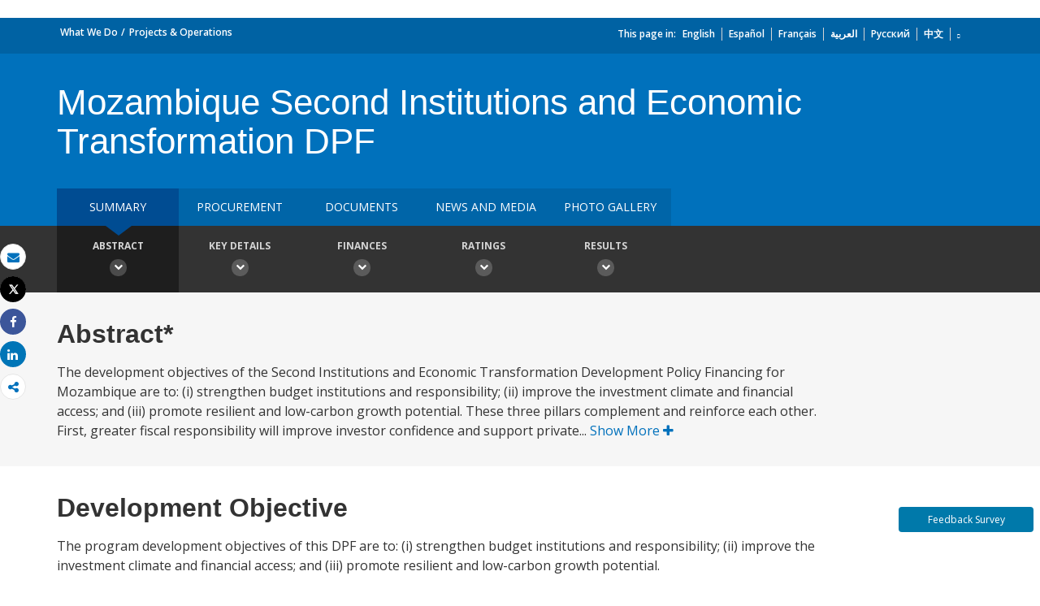

--- FILE ---
content_type: text/html;charset=utf-8
request_url: https://projects.worldbank.org/en/projects-operations/project-detail/P178668
body_size: 8277
content:


 
 



<!DOCTYPE html>
<html lang="en">
     <head>
    <meta http-equiv="X-UA-Compatible" content="IE=edge1" />
    <script defer="defer" type="text/javascript" src="https://rum.hlx.page/.rum/@adobe/helix-rum-js@%5E2/dist/micro.js" data-routing="env=prod,tier=publish,ams=World Bank"></script>
<link rel="shortcut icon" href="/content/dam/wbr-redesign/logos/wbg-favicon.png" type="image/png"/>
    <meta name="viewport" content="width=device-width"/>
    <!--<meta http-equiv="content-type" content="text/html; charset=UTF-8"/>-->
    <meta name="keywords" content=""/>
    <meta name="language" content="en"/>
        <meta name="robots" content="noindex">
    <meta name="description" content="Development Projects : Mozambique Second Institutions and Economic Transformation DPF - P178668"/> 
    <title>Development Projects : Mozambique Second Institutions and Economic Transformation DPF - P178668</title>
    <meta property="og:title" content="Development Projects : Mozambique Second Institutions and Economic Transformation DPF - P178668"/>
    <meta property="og:site_name" content="World Bank"/>
    <meta property="og:description" content="Development Projects : Mozambique Second Institutions and Economic Transformation DPF - P178668"/>
    <meta property="og:type" content="website"/>
    <meta property="og:test" content="https://www.worldbank.org/content/dam/wbr/share-logo/social-share.jpg"/>
    <meta property="og:image:type" content="image/jpg" />
    <meta property="og:image:width" content="1200" />
    <meta property="og:image:height" content="630" />
    <meta property="og:image" content="https://www.worldbank.org/content/dam/wbr/share-logo/social-share.jpg"/>
    <meta property="og:url" content="https://projects.worldbank.org/en/projects-operations/project-detail/P178668"/>
    <meta name="twitter:site" content="World Bank"/>
    <meta name="twitter:title" content="Development Projects : Mozambique Second Institutions and Economic Transformation DPF - P178668"/>
    <meta name="twitter:creator" content="@worldbank" />
    <meta name="twitter:description" content="Development Projects : Mozambique Second Institutions and Economic Transformation DPF - P178668"/>
    <meta name="twitter:url" content="https://projects.worldbank.org/en/projects-operations/project-detail/P178668" />
    <meta name="twitter:image:src" content="https://www.worldbank.org/content/dam/wbr/share-logo/social-share.jpg"/>
    <meta name="dcterms.title" content="Development Projects : Mozambique Second Institutions and Economic Transformation DPF - P178668" />
    <meta name="dcterms.type" content="Text/HTML" />
    <meta name="dcterms.identifier" content="https://projects.worldbank.org/en/projects-operations/project-detail/P178668"/>
    <meta name="dcterms.language" content="en" />
    <link rel="canonical" href="https://projects.worldbank.org/en/projects-operations/project-detail/P178668"/>
    <link rel="stylesheet" href="/etc/designs/wbrrdesign/clientlibs-projects.css" type="text/css">
<link rel="stylesheet" href="/etc/designs/wbrrdesign/clientlibs-projects/css/projects-angular.css" type="text/css">
    <link href="//fonts.googleapis.com/css?family=Open+Sans:300,300i,400,400i,600,600i,700,700i,800,800i&subset=cyrillic,cyrillic-ext,greek,greek-ext,latin-ext,vietnamese" rel='stylesheet' type='text/css'/>
    
    <script src="/etc/designs/wbrrdesign/clientlibs-wbrredsign/js/jquery-3.6.0.min.js"></script>	
    <script src="/etc/designs/wbrrdesign/clientlibs-wbrredsign/js/consoleController.js"></script>
    <script src="/etc/designs/wbrrdesign/clientlibs-wbrredsign/js/datatable.js"></script>
    <script src="/etc/designs/wbrrdesign/clientlibs-wbrredsign/js/datatablefixedcol.js"></script>
    
    <script src="/etc/designs/wbrrdesign/clientlibs-wbrredsign/js/theme.js"></script>
    <script src="/etc/designs/wbrrdesign/clientlibs-wbrredsign/js/custom.js"></script>
    
    <script src="//assets.adobedtm.com/223f6e2cf7c9/3eb6c9b72a93/launch-7bc0cdc67098.min.js"></script>
    
    <script>
        $(document).ready(function(){   
            var title = "Summary";
            var titleUrl = "//search.worldbank.org/api/v2/projects?format=xml&fl=project_name,countryshortname&qterm=P178668&apilang=en";        
            
            if(titleUrl != '') {
                var projectTitle = '';
                
                $.ajax({
                    type: "POST",
                    url: titleUrl,
                    timeout:6000,
                    success: function(data) {
                        if(titleUrl.indexOf("projects") !== -1) {
                            var projects = data.getElementsByTagName("projects");                        
                            var project = projects[0].getElementsByTagName("project");
                            
                            if(project[0] != undefined) {
                                var project_name = project[0].getElementsByTagName("project_name");
                                projectTitle = project_name[0].childNodes[0].nodeValue;
                            }
                        } else if(titleUrl.indexOf("procnotices") !== -1) {                        
                            var procnotices  = data.getElementsByTagName("procnotices");
                            var procnotice = procnotices[0].getElementsByTagName("procnotice");
                            
                            if(procnotice[0] != undefined) {
                                var project_name = procnotice[0].getElementsByTagName("wb:procnotices.project_name");
                                projectTitle = project_name[0].childNodes[0].nodeValue;                              
                            }
                        }
                        
                        if(projectTitle != undefined || projectTitle != '')
                            $('#page-title').html(projectTitle);
                    },error:function() {                    
                        $('#page-title').html(title);
                    }
                });
            } else {
                $('#page-title').html(title);
            }
        });
    </script>
    
    <!-- Facebook Pixel Code -->
    <script>
        !function(f,b,e,v,n,t,s)
        {if(f.fbq)return;n=f.fbq=function(){n.callMethod?
            n.callMethod.apply(n,arguments):n.queue.push(arguments)};
         if(!f._fbq)f._fbq=n;n.push=n;n.loaded=!0;n.version='2.0';
         n.queue=[];t=b.createElement(e);t.async=!0;
         t.src=v;s=b.getElementsByTagName(e)[0];
         s.parentNode.insertBefore(t,s)}(window, document,'script',
                                         'https://connect.facebook.net/en_US/fbevents.js');
        fbq('init', '394489841005929');
        fbq('track', 'PageView');
    </script>
    <noscript><img height="1" width="1" style="display:none" src="https://www.facebook.com/tr?id=394489841005929&ev=PageView&noscript=1"/></noscript>
    <!-- End Facebook Pixel Code123 -->
    
    </head>



    



 





 
 



    <body>
<div id="wbg-aem-target" class="wbg-aem-target"></div>
<div data-ajax-component-wbg data-url="/wbg/aem/service/liveeventservicespring" data-ajax-query-parameters='language=en&pageName=/wb-home/en/projects-operations/project-detail' ></div>
  







<link rel="stylesheet" href="/etc.clientlibs/worldbankgroup/components/global/service/headerservice/clientlibs/site.css" type="text/css">
<header></header>
<script src="/etc.clientlibs/worldbankgroup/components/global/service/headerservice/clientlibs/site.js"></script>
 
<script>
        const headeroptions = {
            
			languageToggler: { default: false},
            
            languagecode: 'en',
            enabletrendingdata: true,
			selector:'header',
			serviceEndpoint:'/wbg/aem/service/header/en'
        };
		populateHeader(headeroptions);

    </script>
 

<div class="par parsys"><div class="f03v1_pagetools parbase section"><script src="/etc/designs/wbr/components/f03v1_pagetools_clientlib.js"></script>
<div class=" clearfix"  >
        <div id="f03v1-social-sharing" class="pagetools" style=";"><div class="btn-group" style="width: 100%;">
        <ul>
            <div class="pull-left fixed-meida-share">
                
                <li class="btn tool-btn" title="Email" >
                    <a href="" id="wbgmailto" class="Prt" data-customlink="em:page tools" data-text="email">
        <i class="fa fa-envelope" ></i><span class="screen-reader-text" >Email</span>
    </a>

                </li>
                
                <li class="btn tool-btn hidden-xs" title="Print">
			     <a href="javascript:void(0);" onclick="window.open('https://projects.worldbank.org/en/projects-operations/project-detail.print')" id="printicon1" data-customlink="pr:page tools" data-text="print">
    <i class="fa fa-print"></i><span class="screen-reader-text">Print</span>
                    </a>
                </li>

            </div>

            <div class="pull-right fixed-meida-share">

				<li class="btn btn-twitter social-btn" title="Tweet" id = "wbrtwt">
                    <a href="#" id="wbgtwt" data-customlink="sw:page tools" data-text="twitter"><i class="fa fa-twitter"></i><span class="social-btn-text">Tweet</span></a>
                </li>

                <li class="btn btn-facebook social-btn" title="Facebook" id = "wbrfb">
                    <a href="#" id="wbgfb" data-customlink="sw:page tools" data-text="facebook"><i class="fa fa-facebook"></i><span class="social-btn-text">Share</span></a>
                </li>

                <li class="btn btn-linkedin social-btn" title="Share" id = "wbrld">
                    <a href="#" id="wbgld" data-customlink="sw:page tools" data-text="linkedin"><i class="fa fa-linkedin"></i><span class="social-btn-text">Share</span></a>
                </li>		          
         
                <li class="plus-btn" title="Share" id="plus">
				 <i class="fa fa-share-alt"></i>

                    <div class="toggle_container" id="plus-drop" style="display: none;">

                                <div class="s03v2-icon_sharebox_wrapper">
                                    <div class="s03v2-icon sharebox">                                
                                    <ul>
                                        <li>
                                        <a data-text="linkedin" href="javascript:share('https://www.linkedin.com/shareArticle?mini=true&url=');" class="social-icon-img" data-customlink="sw:page tools">  <img src="/content/dam/wbr/stayconnected/icons-linkin32x32.svg" alt="Image" title="LinkedIn"></a>
									<div class="s03v2-text"><a alt="LinkedIn" title="LinkedIn" href="javascript:share('https://www.linkedin.com/shareArticle?mini=true&url=');" data-text="linkedin" data-customlink="sw:page tools">LinkedIn</a></div>
									</li>
                                        <li>
                                        <a data-text="digg" href="javascript:share('https://digg.com/submit?url=');" class="social-icon-img" data-customlink="sw:page tools">  <img src="/content/dam/wbr/stayconnected/sm-icons-digg.svg" alt="Image" title="Digg"></a>
									<div class="s03v2-text"><a alt="Digg" title="Digg" href="javascript:share('https://digg.com/submit?url=');" data-text="digg" data-customlink="sw:page tools">Digg</a></div>
									</li>
                                        <li>
                                        <a data-text="renren" href="javascript:share('https://share.renren.com/share/buttonshare.do?link=');" class="social-icon-img" data-customlink="sw:page tools">  <img src="/content/dam/wbr/stayconnected/sm-icons-renren.svg" alt="Image" title="人人网"></a>
									<div class="s03v2-text"><a alt="人人网" title="人人网" href="javascript:share('https://share.renren.com/share/buttonshare.do?link=');" data-text="renren" data-customlink="sw:page tools">人人网</a></div>
									</li>
                                        </ul>
                                </div>
                                <div class="s03v2-icon sharebox">
                                    <ul>
                                        <li>
                                            <a data-text="stumbleupon" class="social-icon-img" href="javascript:share('https://www.stumbleupon.com/submit?url=');" data-customlink="sw:page tools">
    <img src="/content/dam/wbr/stayconnected/icons-stumbleupon.svg" alt="Image" title="Stumble Upon"></a>
                                            <div class="s03v2-text"><a data-text="stumbleupon" data-customlink="sw:page tools" alt="Stumble Upon" title="Stumble Upon" href="javascript:share('https://www.stumbleupon.com/submit?url=');">Stumble Upon</a></div>

                                        </li>
                                        <li>
                                            <a data-text="delicious" class="social-icon-img" href="javascript:share('https://delicious.com/save?url=');" data-customlink="sw:page tools">
    <img src="/content/dam/wbr/stayconnected/sm-icons-delicious.svg" alt="Image" title="Delicious"></a>
                                            <div class="s03v2-text"><a data-text="delicious" data-customlink="sw:page tools" alt="Delicious" title="Delicious" href="javascript:share('https://delicious.com/save?url=');">Delicious</a></div>

                                        </li>
                                        <li>
                                            <a data-text="sina" class="social-icon-img" href="javascript:share('https://v.t.sina.com.cn/share/share.php?title=');" data-customlink="sw:page tools">
    <img src="/content/dam/wbr/stayconnected/sina-32x32.svg" alt="Image" title="新浪微博"></a>
                                            <div class="s03v2-text"><a data-text="sina" data-customlink="sw:page tools" alt="新浪微博" title="新浪微博" href="javascript:share('https://v.t.sina.com.cn/share/share.php?title=');">新浪微博</a></div>

                                        </li>
                                        </ul>
                                    </div>
                                </div>
                            </div>
                        </li>

                        <!--<li>udhaya</li>-->
                    </div>
                </ul>
        </div>
        </div>
        </div>
        <script>
    var emailcid ="EXT_WBEmailShare_EXT";
$(document).ready(function() {
   var body = window.location.href+"?cid="+emailcid;
    body= encodeURIComponent(body);
   var subject =$('title').text();
    subject =  encodeURIComponent(subject);
	$('#wbgmailto').attr('href','mailto:'+'?body='+body+'&subject='+subject);
 });
</script>

</div>
<div class="project_site_spa section">








<projectsall
imagePath="/content/dam/wbr-redesign/logos/ajax.gif" project-details-api="//search.worldbank.org/api/v3/projects?format=json&fl=*" 
summary-mapPath="https://maps.worldbank.org/?" locale="en"
summary-project-api="//search.worldbank.org/api/v3/projects?format=json&fl=*" 
procurement-domain="https://projects.worldbank.org/" 
procurement-noticesApiUrl="//search.worldbank.org/api/v2/procnotices?format=json&fl=*&srt=submission_date%20desc,id%20asc" 
procurement-contractsApiUrl="//search.worldbank.org/api/contractdata?format=json&fct=regionname_exact,countryshortname_exact,procu_meth_text_exact,procu_type_text_exact,procurement_group_desc_exact,supplier_countryshortname_exact,mjsecname_exact,sector_exact&fl=id,projectid,project_name,contr_id,contr_desc,countryshortname,total_contr_amnt,procu_meth_text,procurement_group,contr_sgn_date,countryshortname_exact,supplier_contr_amount&fl=*&os=&qterm=&srt=contr_sgn_date%20desc,id%20asc" 
procurement-planApiUrl="//search.worldbank.org/api/v3/wds?format=json&fl=docna,docty,repnb,docdt,doc_authr,available_in&docty=Procurement+Plan&os=0"

document-projectsApiUrl="//search.worldbank.org/api/v3/wds?format=json&includepublicdocs=1&fl=docna,lang,docty,repnb,docdt,doc_authr,available_in&os=0" 
document-archivalApiUrl="//search.worldbank.org/api/v2/projectsarchives?format=json&srt=start_date&order=desc" 
document-type="archival"
newsmedia-news-media-api="//search.worldbank.org/api/v2/news?format=json&fct=displayconttype_exact&fl=descr,display_title,lang,url,lnchdt,proid,displayconttype&src=cq55"
newsmedia-multimedia-api="//search.worldbank.org/api/v2/multimedia?format=json&fl=*" 

  photo-peopleImage="https://wbwcfe.worldbank.org/photoarchive/api/archives/image?id={id}&f=thumbnail"
  photo-projects-photo-gallery-api="https://search.worldbank.org/api/v2/photoarchives?format=json&fl=*&wbg_eligible_for_public_release=Yes&for_public_download=Yes&rows=15&srt=cataloged&order=desc" 
photo-details-path="https://archivesmultimedia.worldbank.org/en/photo/" 
  photo-viewall-label="TO MULTIMEDIA CATALOG"
  photo-viewall-link="https://archivesmultimedia.worldbank.org/en/home"

 list-project-list-api="//search.worldbank.org/api/v3/projects?format=json&rows=20&fct=projectfinancialtype_exact,status_exact,regionname_exact,themev2_level1_exact,themev2_level2_exact,themev2_level3_exact,sector_exact,countryshortname_exact,cons_serv_reqd_ind_exact,esrc_ovrl_risk_rate_exact&fl=id,regionname,countryname,projectstatusdisplay,project_name,countryshortname,pdo,impagency,cons_serv_reqd_ind,url,boardapprovaldate,closingdate,projectfinancialtype,curr_project_cost,ibrdcommamt,idacommamt,totalamt,grantamt,borrower,lendinginstr,envassesmentcategorycode,esrc_ovrl_risk_rate,sector1,sector2,sector3,theme1,theme2,
  status,totalcommamt,proj_last_upd_date,curr_total_commitment,curr_ibrd_commitment,idacommamt,curr_ida_commitment,last_stage_reached_name,theme_list,ida_cmt_usd_amt,cmt_usd_amt,projectcost,public_disclosure_date,loan_effective_date"
  
  list-project-details-page="asfasf" 
  list-excel-file="https://projects.worldbank.org/content/dam/documents/projects/all/all.xlsx"
  list-download-excel="https://search.worldbank.org/api/v3/projects/all.xlsx"
  blurbText=""

  list-summary-apiUrl="//search.worldbank.org/api/v3/projects?format=json&fct=projectfinancialtype_exact,status_exact,countryshortname_exact,sector_exact,theme_exact,regionname_exact,fiscalyear&fl=id,status,project_name,countryshortname,boardapprovaldate,totalcommamt_srt,countrycode,regionname&statsfield=totalamt,totalcommamt_srt&statsfacet=countryshortname_exact^regionname_exact^fiscalyear&rows=6&os=0&srt=boardapprovaldate&order=desc&status_exact=Active^Closed" 
  list-summary-buttonLink="" 
  list-summary-projectDetailsPath=""
  list-summary-mapPath="https://maps.worldbank.org/projects/wb/region/"
  list-summary-ctryCode="" 
  list-summary-sectorCode="" 
  list-summary-regionName=""

  summary-routing="/projects-operations/project-detail"
  procurement-routing="/projects-operations/project-procurement"
  document-routing="/projects-operations/document-detail"
  newsmedia-routing="/projects-operations/news-media"
  photogallery-routing="/projects-operations/photo-gallery"


  runmode="publish"
  list-summary-routing="/projects-operations/projects-summary"
  list-routing="/projects-operations/projects-list"
  documentlist-routing="/projects-operations/document-list"
  archival-routing="/projects-operations/projectarchival"

  breadcrumbtit = "What We Do||Projects & Operations"
  breadcrumblink = "/en/what-we-do||/en/projects-operations/projects-home"

domain-author="https://aemauthor.worldbank.org/"

domain-en="https://projects.worldbank.org/"
domain-es="https://projects.bancomundial.org/"
domain-pt="https://projects.worldbank.org/"
domain-zh="https://projects.shihang.org/"
domain-ru="https://projects.vsemirnyjbank.org/"
domain-ar="https://projects.albankaldawli.org/"
domain-fr="https://projects.banquemondiale.org/"
procurementprojId="https://projects.worldbank.org/wbg/aem/service/projectDetails"
locale="en" 
documents-list-api="https://search.worldbank.org/api/v3/wds?format=json&fct=docty_exact,count_exact,lang_exact,disclstat_exact&srt=docdt&order=desc&majdocty_exact=Project+Documents" 
documents-list-path="https://documents.worldbank.org/en/publication/documents-reports/documentdetail"
advanced-search-path="https://documents.worldbank.org/en/publication/documents-reports/docadvancesearch" 
nodataLink="https://www.worldbank.org/en/access-to-information"
countries-json="/content/dam/Documents/projectsite/countries.json"
consent="/wbg/aem/service/consent.html"
archivalApiUrl="https://search.worldbank.org/api/v2/projectsarchives?format=json&srt=start_date&order=desc&fct=countryname"
document-datasetApiUrl="https://datacatalogapi.worldbank.org/ddhxext/Search?qname=Dataset&qterm=&$select=identification/title,identification/description,dataset_unique_id,last_updated_date&$orderby=last_updated_date&$filter=identification/wb_project_reference%20eq%20"
consent="/wbg/aem/service/consent.html"
newslettersubscribe="https://webapi.worldbank.org/ealert/api/subscription/project"
Ocp-Apim-Subscription-Key="a02440fa123c4740a83ed288591eafe4"
I18n-json="/content/dam/Documents/newsletter/newsletterprjsi18n.json"
>

</projectsall>

<link rel="stylesheet" href="/etc/designs/wbrrdesign/clientlibs-projects/components/project_site_spa.css" type="text/css">
<script src="/etc/designs/wbrrdesign/clientlibs-projects/components/project_site_spa.js"></script>




<script>


     $('.projects_procurement .nav-tabs li a').click(function(){

setTimeout(function() { 
         var msg="<div class='disclaimer'>We regret to inform you that due to a temporary issue, the contract data is only displayed up to <strong>September 30, 2022</strong>.  We apologize for any inconvenience this may cause and assure you that the issue will be resolved and the missing data will be made available shortly.</div>";

         var tableheading =  $(".projects_procurement").find(".table-heading");
         if(tableheading.find('.disclaimer').length==0)
             tableheading.prepend(msg);
         }, 1000);
         
         
     });


</script>



</div>

</div>











<link rel="stylesheet" href="/etc.clientlibs/worldbankgroup/components/global/service/footerservice/clientlibs/site.css" type="text/css">
<footer id="wbg_service_ext_footer"></footer>
<script src="/etc.clientlibs/worldbankgroup/components/global/service/footerservice/clientlibs/site.js"></script>
 
<script>
        const footeroptions = {
            languagecode: 'en',
			selector:'footer',
			serviceEndpoint:'/wbg/aem/service/footer/en'
        };
		populateFooter(footeroptions);
 
    </script>

<div class="floating-bars">
     <button type="button" class="btn btn-talk-to-help " onclick="window.open('https://forms.office.com/Pages/ResponsePage.aspx?id=wP6iMWsmZ0y1bieW2PWcNmx7FTHF8GBOqnrrLTJ_-V1UQ0RKRkVNSFRVM09NTFRIMVpHQVBHN0RSVC4u', '_blank')" id="feedbut1">
            Feedback Survey</button>
    </div>
       	  
	<script src="/etc/designs/wbrrdesign/clientlibs-projects.js"></script>
<script src="/etc/designs/wbr/components/wbgajax.js"></script>
<div data-ajax-component-wbg data-url="/wbg/aem/service/ampopup" data-ajax-query-parameters='language=en&pageName=/wb-home/en/projects-operations/project-detail' ></div>

    <script>
        $(function() {
            $('[data-ajax-component-banner]').each(function() {
                var $this = $(this),
                    url = $this.data('url'),
                    queryParams = $this.data('ajax-query-parameters');
                url = url+"?";
                if (queryParams) {
                    url +=  queryParams;
                }
                $.get(url).success(function(data) {
                    $this.replaceWith(data);
                });
            });
 		});
    </script>    

    





<script type="text/javascript">
var appInsights=window.appInsights||function(a){
  function b(a){c[a]=function(){var b=arguments;c.queue.push(function(){c[a].apply(c,b)})}}var c={config:a},d=document,e=window;setTimeout(function(){var b=d.createElement("script");b.src=a.url||"https://az416426.vo.msecnd.net/scripts/a/ai.0.js",d.getElementsByTagName("script")[0].parentNode.appendChild(b)});try{c.cookie=d.cookie}catch(a){}c.queue=[];for(var f=["Event","Exception","Metric","PageView","Trace","Dependency"];f.length;)b("track"+f.pop());if(b("setAuthenticatedUserContext"),b("clearAuthenticatedUserContext"),b("startTrackEvent"),b("stopTrackEvent"),b("startTrackPage"),b("stopTrackPage"),b("flush"),!a.disableExceptionTracking){f="onerror",b("_"+f);var g=e[f];e[f]=function(a,b,d,e,h){var i=g&&g(a,b,d,e,h);return!0!==i&&c["_"+f](a,b,d,e,h),i}}return c
  }({
      instrumentationKey:"2ddee9f8-57ef-4c0e-8810-a2f743116654"
  });

window.appInsights=appInsights,appInsights.queue&&0===appInsights.queue.length&&appInsights.trackPageView();
</script>



		
 

    





<script type="text/javascript" src="/etc/designs/wbg/clientlib/js/WebStatsUtil.js?q=nocache"></script>







<script>   
    
    var filters = [], queryParamValue,section=[],sFilters="",sSection="";
    var query_string = window.location.search;
    var paramMap = {
        'displayconttype_exact': 'type',
        'topic_exact': 'topic',
        'admreg_exact':'region',
        'count_exact':'country',
        'strdate':'startdate',
        'enddate':'enddate',
        'lang_exact':'language',
        'tf':'timeframe',
        'docty_exact':'document type',
        'lang_spoken_exact':'languages spoken',
        'job_title_exact':'role',
        'unit_exact':'unit',
        'first_name_AlphaBucket_exact':'first name',
        'surname_AlphaBucket_exact':'last name',
        'sector_exact':'sector',
        'status_exact':'status',
        'majdocty_exact':'major document type',
        'majtheme_exact':'theme',
        'teratopic_exact':'topic'
        
    };
    
    if(query_string){
        var queryPair = query_string.slice(1).split('&');
        for (var i = 0; i < queryPair.length; i++) {
            queryParamValue = queryPair[i].split('=')[1];
            
            queryParamName = queryPair[i].split('=')[0];
            
            if((typeof paramMap[queryParamName]!='undefined')  && (queryParamName!='lang_exact') && (queryParamName!='pastevents') && (queryParamName!='futureevents') && (queryParamName!='srt') && (queryParamName!='qterm') && (queryParamName!='x')&&(queryParamName!='y')){
                
                
                section.push(paramMap[queryParamName]);
                
                
            }
            
            
            if((queryParamName!='qterm') && (queryParamName!='futureevents') && (queryParamName!='pastevents') && (queryParamName!='srt') && (queryParamName!='os') && (queryParamName!='x') && (queryParamName!='lang_exact') &&(queryParamName!='y')){
                if(queryParamValue != ''){
                    filters.push(queryParamValue);
                }
            }
        }
        sFilters = filters.join(':');
        sSection = section.join(':');
        
        sSection = decodeURIComponent(sSection);
        
        sSection = sSection.replace(new RegExp("\\+","g"),' ');
        
        //s.eVar50= section;
        
        sFilters = decodeURIComponent(sFilters);
        
        sFilters = sFilters.replace(new RegExp("\\+","g"),' ');
        //s.list1 =filters;
    } 
</script> 



<script> 
    var wbgData = wbgData || {};
    wbgData.page = {
        pageInfo: {
            pageName: "en:projects-operations:project-detail",
            pageCategory: "sub navigation",
            pageUid: "6d85a903-d616-4fa3-8e46-bed050b4474e", 
            pageFirstPub: "02-21-2018", 
            pageLastMod: "09-08-2023", 
            contentType:"Projects",
            topicTag:"",
            hier1:"ecrcc~other~about",
            channel:"EXT Projects EXT",
            webpackage:"",
            
        },
        sectionInfo: {
            siteSection: "other",
            subsectionP2:"about",
            subsectionP3:"",
            subsectionP4:"",
            subsectionP5:""
            
        }
    },
        wbgData.site = {
            siteInfo: {
                siteLanguage: "en", 
                siteCountry: "", 
                siteEnv: "prod", 
                siteRegion:"",
                siteType:"main",
            },
            
            techInfo: {
                cmsType: "AEM",
                bussVPUnit: "EXT",
                bussUnit: "ECRCC",
                bussUserGroup: "External",
                bussAgency: "ibrd"
            }
            
			  
            
            
        }
        
        
        
         
            
            
            
            
            
                
</script>


<script type="text/javascript">
    var wbgDataOld = {};
    wbgDataOld.page= {
        pageInfo: {
            pageName: "en:projects-operations>project-detail",
            pageTitle:"Summary",
            pageDate:"2023/09/08",
            hier1: "ecrcc~other~about", 
            hier2: "wbg~en~english~other~about",
            channel:"EXT Projects EXT"
            
        },
        docInfo: {
            docAuthor: "",//Document author  						  
            docDate:"",//Document date					  
            docRegion:"",//Region								  
            docCountry:"" 
        },
        
        teragramInfo: {													 	
            teragramTopic:"",  										  
            teragramKeyword:""	
        },
        siteInfo: {
            siteSection:"other",                                 
            subSection1:"other~about",						      
            subSection2:"other~about",              
            subSection3:"other~about",              
            siteLanguage:"English",                                        
            siteRank:"1",											  
            contentType:"projects"   										  
        },
        packageInfo:{
            
            webpackage:""
            
        },
        
        
        
           
            vpuInfo: {
                vpuLegacy:"EXT",											 
                    vpu:"ECRCC"													 
            },
                
    }
    
    
    
    
    
    
    var opsAanalytics ={
        "projectId" :"NODATA", 
        "upi":"NODATA",
        "pageName":"other", 
        "tabName":"other", 
        "serverDate":"",  
        "clientDate":new Date().getTime(), 
        "totalResponseTime":"",
        "pageUrl":(document.URL).replace("https://","").replace("http://",""),
        "userAgent" :navigator.userAgent,
        "server":"projects.worldbank.org", 
        "appId":"wbgext", 
        "key1":"about",
        "key2":"",
        "key3":"",
        "key4":"",
        "key5":"",
        "key6":"Anonymous",
        "key7":"",
        "key8":"",
        "key9":"", 
        "key10":""
    };
    
    
    
</script>








        



<style>
        button.editMode {
            border: 0px;
            line-height: 16px;
            color: #fff;
            text-transform: uppercase;
            font-weight: 600;
            letter-spacing: 0.5px;
            font-size: 12px;
            padding: 10px 22px;
            position: fixed;
            right: 5%;
            float: right;
            background-color: #39beea;
            top: 64px;
            z-index: 1111;
            right: 98px;
        }
    </style>    

    <script>
        function togglePreviewMode(){
            var previewURL = window.location.href;
            previewURL = previewURL.replace("/content","/cf#/content");
            previewURL = previewURL.replace("?wcmmode=disabled","");
            previewURL = previewURL.replace("http://","https://"); 
            window.open(previewURL, "_self"); 
            }
   </script> 



    <input type="hidden" name="wcmmode" class="WCMmode" value="DISABLED">

<script type="text/javascript">_satellite.pageBottom();</script>

        <style>

    .floating-bars {
  position: fixed !important;
  right: 4px !important;
  bottom: 60px !important;
  width: 175px !important;
  z-index: 4; }

    .btn-talk-to-help, .btn-help-to-improve {
    font-size: 12px;
    margin: 5px;
    width: 95%;
    box-sizing: border-box;
}
    .btn-talk-to-help, .btn-talk-to-help a {
    background: #0079AA;
    color: white;
}
</style>    
</body>




--- FILE ---
content_type: application/xml; charset=utf-8
request_url: https://search.worldbank.org/api/v2/projects?format=xml&fl=project_name,countryshortname&qterm=P178668&apilang=en
body_size: 604
content:
<?xml version="1.0" encoding="UTF-8" standalone="yes"?>
<projects rows="10" os="0" page="1" total="2">
  <project id="P178668">
    <id>P178668</id>
    <project_name>Mozambique Second Institutions and Economic Transformation DPF</project_name>
    <countryshortname>Mozambique</countryshortname>
    <url>https://projects.worldbank.org/en/projects-operations/project-detail/P178668</url>
    <project_abstract>The development objectives of the Second Institutions and Economic Transformation Development Policy Financing for Mozambique are to: (i) strengthen budget institutions and responsibility; (ii) improve the investment climate and financial access; and (iii) promote resilient and low-carbon growth potential. These three pillars complement and reinforce each other. First, greater fiscal responsibility will improve investor confidence and support private sector-led growth. Second, an improved business environment that attracts investment and facilitates access to credit will help strengthen the fiscal position. Third, Mozambique’s emboldened climate change commitments and improved financial position of public utilities will reassure investors, enabling access to climate finance and supporting resilient and low-carbon development path.</project_abstract>
  </project>
  <project id="P179047">
    <id>P179047</id>
    <project_name>Mozambique Institutions and Economic Transformation DPF</project_name>
    <countryshortname>Mozambique</countryshortname>
    <url>https://projects.worldbank.org/en/projects-operations/project-detail/P179047</url>
  </project>
</projects>